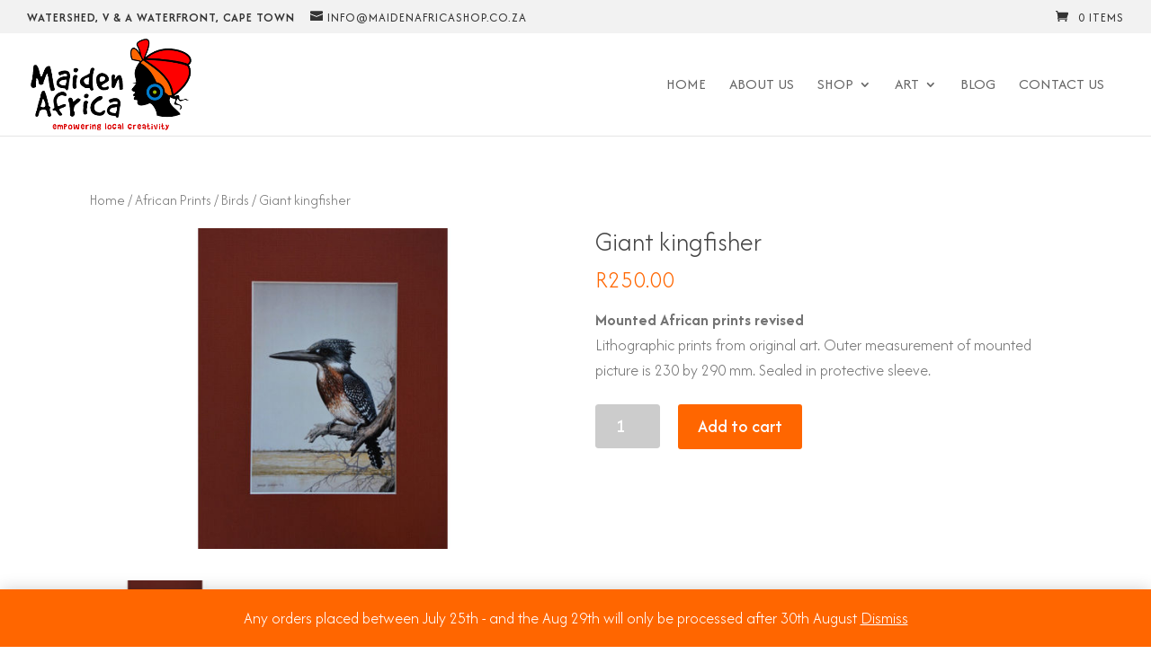

--- FILE ---
content_type: text/html; charset=UTF-8
request_url: https://www.maidenafricashop.co.za/product/african-prints-43/
body_size: 9828
content:
<!DOCTYPE html>
<html lang="en-US">
<head>
	<meta charset="UTF-8" />
<meta http-equiv="X-UA-Compatible" content="IE=edge">
	<link rel="pingback" href="https://www.maidenafricashop.co.za/xmlrpc.php" />

	<script type="text/javascript">
		document.documentElement.className = 'js';
	</script>

	<script>var et_site_url='https://www.maidenafricashop.co.za';var et_post_id='1352';function et_core_page_resource_fallback(a,b){"undefined"===typeof b&&(b=a.sheet.cssRules&&0===a.sheet.cssRules.length);b&&(a.onerror=null,a.onload=null,a.href?a.href=et_site_url+"/?et_core_page_resource="+a.id+et_post_id:a.src&&(a.src=et_site_url+"/?et_core_page_resource="+a.id+et_post_id))}
</script>
	<!-- This site is optimized with the Yoast SEO plugin v14.0.2 - https://yoast.com/wordpress/plugins/seo/ -->
	<title>Giant kingfisher - Maiden Africa Shop</title>
	<meta name="robots" content="index, follow" />
	<meta name="googlebot" content="index, follow, max-snippet:-1, max-image-preview:large, max-video-preview:-1" />
	<meta name="bingbot" content="index, follow, max-snippet:-1, max-image-preview:large, max-video-preview:-1" />
	<link rel="canonical" href="https://www.maidenafricashop.co.za/product/african-prints-43/" />
	<meta property="og:locale" content="en_US" />
	<meta property="og:type" content="article" />
	<meta property="og:title" content="Giant kingfisher - Maiden Africa Shop" />
	<meta property="og:description" content="Mounted African prints revised Lithographic prints from original art. Outer measurement of mounted picture is 230 by 290 mm. Sealed in protective sleeve." />
	<meta property="og:url" content="https://www.maidenafricashop.co.za/product/african-prints-43/" />
	<meta property="og:site_name" content="Maiden Africa Shop" />
	<meta property="article:modified_time" content="2025-03-18T05:10:04+00:00" />
	<meta property="og:image" content="https://www.maidenafricashop.co.za/wp-content/uploads/2019/05/UNADJUSTEDNONRAW_thumb_6744.jpg" />
	<meta property="og:image:width" content="870" />
	<meta property="og:image:height" content="600" />
	<meta name="twitter:card" content="summary_large_image" />
	<script type="application/ld+json" class="yoast-schema-graph">{"@context":"https://schema.org","@graph":[{"@type":"WebSite","@id":"https://www.maidenafricashop.co.za/#website","url":"https://www.maidenafricashop.co.za/","name":"Maiden Africa Shop","description":"Empowering Local Creativity","potentialAction":[{"@type":"SearchAction","target":"https://www.maidenafricashop.co.za/?s={search_term_string}","query-input":"required name=search_term_string"}],"inLanguage":"en-US"},{"@type":"ImageObject","@id":"https://www.maidenafricashop.co.za/product/african-prints-43/#primaryimage","inLanguage":"en-US","url":"https://www.maidenafricashop.co.za/wp-content/uploads/2019/05/UNADJUSTEDNONRAW_thumb_6744.jpg","width":870,"height":600},{"@type":"WebPage","@id":"https://www.maidenafricashop.co.za/product/african-prints-43/#webpage","url":"https://www.maidenafricashop.co.za/product/african-prints-43/","name":"Giant kingfisher - Maiden Africa Shop","isPartOf":{"@id":"https://www.maidenafricashop.co.za/#website"},"primaryImageOfPage":{"@id":"https://www.maidenafricashop.co.za/product/african-prints-43/#primaryimage"},"datePublished":"2019-05-27T06:35:49+00:00","dateModified":"2025-03-18T05:10:04+00:00","inLanguage":"en-US","potentialAction":[{"@type":"ReadAction","target":["https://www.maidenafricashop.co.za/product/african-prints-43/"]}]}]}</script>
	<!-- / Yoast SEO plugin. -->


<link rel='dns-prefetch' href='//fonts.googleapis.com' />
<link rel='dns-prefetch' href='//s.w.org' />
<link rel="alternate" type="application/rss+xml" title="Maiden Africa Shop &raquo; Feed" href="https://www.maidenafricashop.co.za/feed/" />
<link rel="alternate" type="application/rss+xml" title="Maiden Africa Shop &raquo; Comments Feed" href="https://www.maidenafricashop.co.za/comments/feed/" />
		<script type="text/javascript">
			window._wpemojiSettings = {"baseUrl":"https:\/\/s.w.org\/images\/core\/emoji\/12.0.0-1\/72x72\/","ext":".png","svgUrl":"https:\/\/s.w.org\/images\/core\/emoji\/12.0.0-1\/svg\/","svgExt":".svg","source":{"concatemoji":"https:\/\/www.maidenafricashop.co.za\/wp-includes\/js\/wp-emoji-release.min.js?ver=5.4.1"}};
			/*! This file is auto-generated */
			!function(e,a,t){var r,n,o,i,p=a.createElement("canvas"),s=p.getContext&&p.getContext("2d");function c(e,t){var a=String.fromCharCode;s.clearRect(0,0,p.width,p.height),s.fillText(a.apply(this,e),0,0);var r=p.toDataURL();return s.clearRect(0,0,p.width,p.height),s.fillText(a.apply(this,t),0,0),r===p.toDataURL()}function l(e){if(!s||!s.fillText)return!1;switch(s.textBaseline="top",s.font="600 32px Arial",e){case"flag":return!c([127987,65039,8205,9895,65039],[127987,65039,8203,9895,65039])&&(!c([55356,56826,55356,56819],[55356,56826,8203,55356,56819])&&!c([55356,57332,56128,56423,56128,56418,56128,56421,56128,56430,56128,56423,56128,56447],[55356,57332,8203,56128,56423,8203,56128,56418,8203,56128,56421,8203,56128,56430,8203,56128,56423,8203,56128,56447]));case"emoji":return!c([55357,56424,55356,57342,8205,55358,56605,8205,55357,56424,55356,57340],[55357,56424,55356,57342,8203,55358,56605,8203,55357,56424,55356,57340])}return!1}function d(e){var t=a.createElement("script");t.src=e,t.defer=t.type="text/javascript",a.getElementsByTagName("head")[0].appendChild(t)}for(i=Array("flag","emoji"),t.supports={everything:!0,everythingExceptFlag:!0},o=0;o<i.length;o++)t.supports[i[o]]=l(i[o]),t.supports.everything=t.supports.everything&&t.supports[i[o]],"flag"!==i[o]&&(t.supports.everythingExceptFlag=t.supports.everythingExceptFlag&&t.supports[i[o]]);t.supports.everythingExceptFlag=t.supports.everythingExceptFlag&&!t.supports.flag,t.DOMReady=!1,t.readyCallback=function(){t.DOMReady=!0},t.supports.everything||(n=function(){t.readyCallback()},a.addEventListener?(a.addEventListener("DOMContentLoaded",n,!1),e.addEventListener("load",n,!1)):(e.attachEvent("onload",n),a.attachEvent("onreadystatechange",function(){"complete"===a.readyState&&t.readyCallback()})),(r=t.source||{}).concatemoji?d(r.concatemoji):r.wpemoji&&r.twemoji&&(d(r.twemoji),d(r.wpemoji)))}(window,document,window._wpemojiSettings);
		</script>
		<meta content="Divi Child v.1.0.0" name="generator"/><style type="text/css">
img.wp-smiley,
img.emoji {
	display: inline !important;
	border: none !important;
	box-shadow: none !important;
	height: 1em !important;
	width: 1em !important;
	margin: 0 .07em !important;
	vertical-align: -0.1em !important;
	background: none !important;
	padding: 0 !important;
}
</style>
	<link rel='stylesheet' id='wp-block-library-css'  href='https://www.maidenafricashop.co.za/wp-includes/css/dist/block-library/style.min.css?ver=5.4.1' type='text/css' media='all' />
<link rel='stylesheet' id='wc-block-style-css'  href='https://www.maidenafricashop.co.za/wp-content/plugins/woocommerce/packages/woocommerce-blocks/build/style.css?ver=2.5.11' type='text/css' media='all' />
<link rel='stylesheet' id='contact-form-7-css'  href='https://www.maidenafricashop.co.za/wp-content/plugins/contact-form-7/includes/css/styles.css?ver=5.1.7' type='text/css' media='all' />
<link rel='stylesheet' id='wqoecf-front-style.css-css'  href='https://www.maidenafricashop.co.za/wp-content/plugins/woo-quote-or-enquiry-contact-form-7/assets/css/wqoecf-front-style.css?ver=5.4.1' type='text/css' media='all' />
<link rel='stylesheet' id='woocommerce-layout-css'  href='https://www.maidenafricashop.co.za/wp-content/plugins/woocommerce/assets/css/woocommerce-layout.css?ver=3.9.2' type='text/css' media='all' />
<link rel='stylesheet' id='woocommerce-smallscreen-css'  href='https://www.maidenafricashop.co.za/wp-content/plugins/woocommerce/assets/css/woocommerce-smallscreen.css?ver=3.9.2' type='text/css' media='only screen and (max-width: 768px)' />
<link rel='stylesheet' id='woocommerce-general-css'  href='https://www.maidenafricashop.co.za/wp-content/plugins/woocommerce/assets/css/woocommerce.css?ver=3.9.2' type='text/css' media='all' />
<style id='woocommerce-inline-inline-css' type='text/css'>
.woocommerce form .form-row .required { visibility: visible; }
</style>
<link rel='stylesheet' id='pswp-css-css'  href='https://www.maidenafricashop.co.za/wp-content/plugins/wooswipe/pswp/photoswipe.css?ver=5.4.1' type='text/css' media='all' />
<link rel='stylesheet' id='pswp-skin-css'  href='https://www.maidenafricashop.co.za/wp-content/plugins/wooswipe/pswp/default-skin/default-skin.css?ver=5.4.1' type='text/css' media='all' />
<link rel='stylesheet' id='slick-css-css'  href='https://www.maidenafricashop.co.za/wp-content/plugins/wooswipe/slick/slick.css?ver=5.4.1' type='text/css' media='all' />
<link rel='stylesheet' id='slick-theme-css'  href='https://www.maidenafricashop.co.za/wp-content/plugins/wooswipe/slick/slick-theme.css?ver=5.4.1' type='text/css' media='all' />
<link rel='stylesheet' id='wooswipe-css-css'  href='https://www.maidenafricashop.co.za/wp-content/plugins/wooswipe/wooswipe.css?ver=5.4.1' type='text/css' media='all' />
<link rel='stylesheet' id='parent-style-css'  href='https://www.maidenafricashop.co.za/wp-content/themes/Divi/style.css?ver=5.4.1' type='text/css' media='all' />
<link rel='stylesheet' id='child-CenturyGothic-css'  href='https://www.maidenafricashop.co.za/wp-content/themes/divi-child/fonts/stylesheet.css?ver=1.1' type='text/css' media='all' />
<link rel='stylesheet' id='divi-fonts-css'  href='https://fonts.googleapis.com/css?family=Open+Sans:300italic,400italic,600italic,700italic,800italic,400,300,600,700,800&#038;subset=latin,latin-ext' type='text/css' media='all' />
<link rel='stylesheet' id='divi-style-css'  href='https://www.maidenafricashop.co.za/wp-content/themes/divi-child/style.css?ver=3.21' type='text/css' media='all' />
<link rel='stylesheet' id='dashicons-css'  href='https://www.maidenafricashop.co.za/wp-includes/css/dashicons.min.css?ver=5.4.1' type='text/css' media='all' />
<!--n2css--><script type='text/javascript' src='https://www.maidenafricashop.co.za/wp-includes/js/jquery/jquery.js?ver=1.12.4-wp'></script>
<script type='text/javascript' src='https://www.maidenafricashop.co.za/wp-includes/js/jquery/jquery-migrate.min.js?ver=1.4.1'></script>
<link rel='https://api.w.org/' href='https://www.maidenafricashop.co.za/wp-json/' />
<link rel="EditURI" type="application/rsd+xml" title="RSD" href="https://www.maidenafricashop.co.za/xmlrpc.php?rsd" />
<link rel="wlwmanifest" type="application/wlwmanifest+xml" href="https://www.maidenafricashop.co.za/wp-includes/wlwmanifest.xml" /> 
<meta name="generator" content="WordPress 5.4.1" />
<meta name="generator" content="WooCommerce 3.9.2" />
<link rel='shortlink' href='https://www.maidenafricashop.co.za/?p=1352' />
<link rel="alternate" type="application/json+oembed" href="https://www.maidenafricashop.co.za/wp-json/oembed/1.0/embed?url=https%3A%2F%2Fwww.maidenafricashop.co.za%2Fproduct%2Fafrican-prints-43%2F" />
<link rel="alternate" type="text/xml+oembed" href="https://www.maidenafricashop.co.za/wp-json/oembed/1.0/embed?url=https%3A%2F%2Fwww.maidenafricashop.co.za%2Fproduct%2Fafrican-prints-43%2F&#038;format=xml" />
	<style>
					.woocommerce a.wqoecf_enquiry_button {
			background-color: #ff6600;
			}
				
	</style> 

	<meta name="viewport" content="width=device-width, initial-scale=1.0, maximum-scale=1.0, user-scalable=0" />	<noscript><style>.woocommerce-product-gallery{ opacity: 1 !important; }</style></noscript>
	<!-- Analytics - Google tag (gtag.js) -->
<script async src="https://www.googletagmanager.com/gtag/js?id=G-03X5Z78CJT"></script>
<script>
  window.dataLayer = window.dataLayer || [];
  function gtag(){dataLayer.push(arguments);}
  gtag('js', new Date());

  gtag('config', 'G-03X5Z78CJT');
</script><link rel="icon" href="https://www.maidenafricashop.co.za/wp-content/uploads/2019/04/fevicon-100x100.jpg" sizes="32x32" />
<link rel="icon" href="https://www.maidenafricashop.co.za/wp-content/uploads/2019/04/fevicon.jpg" sizes="192x192" />
<link rel="apple-touch-icon" href="https://www.maidenafricashop.co.za/wp-content/uploads/2019/04/fevicon.jpg" />
<meta name="msapplication-TileImage" content="https://www.maidenafricashop.co.za/wp-content/uploads/2019/04/fevicon.jpg" />
<link rel="stylesheet" id="et-divi-customizer-global-cached-inline-styles" href="https://www.maidenafricashop.co.za/wp-content/cache/et/global/et-divi-customizer-global-17695481570569.min.css" onerror="et_core_page_resource_fallback(this, true)" onload="et_core_page_resource_fallback(this)" />	
	<!-- Global site tag (gtag.js) - Google Analytics -->
<script async src="https://www.googletagmanager.com/gtag/js?id=UA-151643492-2"></script>
<script>
  window.dataLayer = window.dataLayer || [];
  function gtag(){dataLayer.push(arguments);}
  gtag('js', new Date());

  gtag('config', 'UA-151643492-2');
</script>
	
</head>
<body data-rsssl=1 class="product-template-default single single-product postid-1352 theme-Divi woocommerce woocommerce-page woocommerce-demo-store woocommerce-no-js et_pb_button_helper_class et_fullwidth_nav et_non_fixed_nav et_show_nav et_cover_background et_secondary_nav_enabled et_pb_gutter osx et_pb_gutters3 et_primary_nav_dropdown_animation_fade et_secondary_nav_dropdown_animation_fade et_pb_footer_columns_1_4_1_2_1_4 et_header_style_left et_no_sidebar et_divi_theme et-db et_minified_js et_minified_css">
	<div id="page-container">

					<div id="top-header">
			<div class="container clearfix">

			
				<div id="et-info">
									<span id="et-info-phone"> Watershed, V &amp; A Waterfront, Cape Town</span>
				
									<a href="mailto:info@maidenafricashop.co.za"><span id="et-info-email">info@maidenafricashop.co.za</span></a>
				
								</div> <!-- #et-info -->

			
				<div id="et-secondary-menu">
				<a href="https://www.maidenafricashop.co.za/cart/" class="et-cart-info">
				<span>0 Items</span>
			</a>				</div> <!-- #et-secondary-menu -->

			</div> <!-- .container -->
		</div> <!-- #top-header -->
		
	
			<header id="main-header" data-height-onload="100">
			<div class="container clearfix et_menu_container">
							<div class="logo_container">
					<span class="logo_helper"></span>
					<a href="https://www.maidenafricashop.co.za/">
						<img src="https://www.maidenafricashop.co.za/wp-content/uploads/2019/03/logo.png" alt="Maiden Africa Shop" id="logo" data-height-percentage="90" />
					</a>
				</div>
							<div id="et-top-navigation" data-height="100" data-fixed-height="40">
											<nav id="top-menu-nav">
						<ul id="top-menu" class="nav"><li id="menu-item-170" class="menu-item menu-item-type-post_type menu-item-object-page menu-item-home menu-item-170"><a href="https://www.maidenafricashop.co.za/">Home</a></li>
<li id="menu-item-172" class="menu-item menu-item-type-post_type menu-item-object-page menu-item-172"><a href="https://www.maidenafricashop.co.za/about/">About Us</a></li>
<li id="menu-item-377" class="menu-item menu-item-type-custom menu-item-object-custom menu-item-has-children menu-item-377"><a href="#">Shop</a>
<ul class="sub-menu">
	<li id="menu-item-1806" class="menu-item menu-item-type-custom menu-item-object-custom menu-item-has-children menu-item-1806"><a href="#">Greeting Cards</a>
	<ul class="sub-menu">
		<li id="menu-item-687" class="menu-item menu-item-type-taxonomy menu-item-object-product_cat menu-item-687"><a href="https://www.maidenafricashop.co.za/product-category/greeting-cards/">3D Ethnic</a></li>
	</ul>
</li>
	<li id="menu-item-1208" class="menu-item menu-item-type-taxonomy menu-item-object-product_cat menu-item-1208"><a href="https://www.maidenafricashop.co.za/product-category/framed-ethnic-cards/">Framed Ethnics</a></li>
	<li id="menu-item-1209" class="menu-item menu-item-type-taxonomy menu-item-object-product_cat menu-item-1209"><a href="https://www.maidenafricashop.co.za/product-category/mounted-ethnic-cards/">Mounted Ethnics</a></li>
	<li id="menu-item-686" class="menu-item menu-item-type-taxonomy menu-item-object-product_cat menu-item-686"><a href="https://www.maidenafricashop.co.za/product-category/hides-skins/">Hides/Skins</a></li>
	<li id="menu-item-736" class="menu-item menu-item-type-taxonomy menu-item-object-product_cat menu-item-736"><a href="https://www.maidenafricashop.co.za/product-category/ostrich-eggs/">Ostrich Eggs</a></li>
	<li id="menu-item-942" class="menu-item menu-item-type-taxonomy menu-item-object-product_cat menu-item-has-children menu-item-942"><a href="https://www.maidenafricashop.co.za/product-category/pens-other-things/">Pens</a>
	<ul class="sub-menu">
		<li id="menu-item-1469" class="menu-item menu-item-type-taxonomy menu-item-object-product_cat menu-item-1469"><a href="https://www.maidenafricashop.co.za/product-category/pens-other-things/porcupine-quills/">Porcupine quills</a></li>
	</ul>
</li>
	<li id="menu-item-1175" class="menu-item menu-item-type-taxonomy menu-item-object-product_cat menu-item-1175"><a href="https://www.maidenafricashop.co.za/product-category/t-shirts/">T- Shirts</a></li>
	<li id="menu-item-685" class="menu-item menu-item-type-taxonomy menu-item-object-product_cat menu-item-685"><a href="https://www.maidenafricashop.co.za/product-category/wooden-frames/">Wooden Frames</a></li>
	<li id="menu-item-682" class="menu-item menu-item-type-taxonomy menu-item-object-product_cat menu-item-682"><a href="https://www.maidenafricashop.co.za/product-category/zulu-baskets/">Zulu Baskets</a></li>
</ul>
</li>
<li id="menu-item-383" class="menu-item menu-item-type-custom menu-item-object-custom menu-item-has-children menu-item-383"><a href="#">Art</a>
<ul class="sub-menu">
	<li id="menu-item-1357" class="menu-item menu-item-type-taxonomy menu-item-object-product_cat current-product-ancestor current-menu-parent current-product-parent menu-item-has-children menu-item-1357"><a href="https://www.maidenafricashop.co.za/product-category/african-prints/">African Prints</a>
	<ul class="sub-menu">
		<li id="menu-item-1465" class="menu-item menu-item-type-taxonomy menu-item-object-product_cat menu-item-1465"><a href="https://www.maidenafricashop.co.za/product-category/african-prints/sunsets/">Sunsets</a></li>
		<li id="menu-item-1466" class="menu-item menu-item-type-taxonomy menu-item-object-product_cat current-product-ancestor current-menu-parent current-product-parent menu-item-1466"><a href="https://www.maidenafricashop.co.za/product-category/african-prints/birds/">Birds</a></li>
		<li id="menu-item-1467" class="menu-item menu-item-type-taxonomy menu-item-object-product_cat menu-item-1467"><a href="https://www.maidenafricashop.co.za/product-category/african-prints/animals/">Animals</a></li>
	</ul>
</li>
</ul>
</li>
<li id="menu-item-1931" class="menu-item menu-item-type-post_type menu-item-object-page menu-item-1931"><a href="https://www.maidenafricashop.co.za/blogs/">Blog</a></li>
<li id="menu-item-171" class="menu-item menu-item-type-post_type menu-item-object-page menu-item-171"><a href="https://www.maidenafricashop.co.za/contact/">Contact Us</a></li>
<li id="menu-item-1613" class="my-account-menu menu-item menu-item-type-custom menu-item-object-custom menu-item-has-children menu-item-1613"><a href="#">My Account</a>
<ul class="sub-menu">
	<li id="menu-item-1618" class="menu-item menu-item-type-post_type menu-item-object-page menu-item-1618"><a href="https://www.maidenafricashop.co.za/cart/">Cart</a></li>
	<li id="menu-item-1614" class="menu-item menu-item-type-custom menu-item-object-custom menu-item-1614"><a href="https://www.maidenafricashop.co.za/my-account/orders/">Orders</a></li>
	<li id="menu-item-1615" class="menu-item menu-item-type-custom menu-item-object-custom menu-item-1615"><a href="https://www.maidenafricashop.co.za/my-account/edit-address/">Addresses</a></li>
	<li id="menu-item-1616" class="menu-item menu-item-type-custom menu-item-object-custom menu-item-1616"><a href="https://www.maidenafricashop.co.za/my-account/edit-account/">Account details</a></li>
</ul>
</li>
</ul>						</nav>
					
					
					
					
					<div id="et_mobile_nav_menu">
				<div class="mobile_nav closed">
					<span class="select_page">Select Page</span>
					<span class="mobile_menu_bar mobile_menu_bar_toggle"></span>
				</div>
			</div>				</div> <!-- #et-top-navigation -->
			</div> <!-- .container -->
			<div class="et_search_outer">
				<div class="container et_search_form_container">
					<form role="search" method="get" class="et-search-form" action="https://www.maidenafricashop.co.za/">
					<input type="search" class="et-search-field" placeholder="Search &hellip;" value="" name="s" title="Search for:" />					</form>
					<span class="et_close_search_field"></span>
				</div>
			</div>
		</header> <!-- #main-header -->
			<div id="et-main-area">
	
	
		<div id="main-content">
			<div class="container">
				<div id="content-area" class="clearfix">
					<div id="left-area"><nav class="woocommerce-breadcrumb"><a href="https://www.maidenafricashop.co.za">Home</a>&nbsp;&#47;&nbsp;<a href="https://www.maidenafricashop.co.za/product-category/african-prints/">African Prints</a>&nbsp;&#47;&nbsp;<a href="https://www.maidenafricashop.co.za/product-category/african-prints/birds/">Birds</a>&nbsp;&#47;&nbsp;Giant kingfisher</nav>
		
			<div class="woocommerce-notices-wrapper"></div><div id="product-1352" class="product type-product post-1352 status-publish first instock product_cat-african-prints product_cat-birds has-post-thumbnail shipping-taxable purchasable product-type-simple">

	<div class="clearfix">
	<div id="wooswipe" class="images">

		
		<div class="woocommerce-product-gallery__image single-product-main-image">
		<a href="https://www.maidenafricashop.co.za/wp-content/uploads/2019/05/UNADJUSTEDNONRAW_thumb_6744.jpg" alt="UNADJUSTEDNONRAW_thumb_6744" class="woocommerce-main-image zoom" ><img width="600" height="414" src="https://www.maidenafricashop.co.za/wp-content/uploads/2019/05/UNADJUSTEDNONRAW_thumb_6744-600x414.jpg" class="attachment-shop_single size-shop_single wp-post-image" alt="" title="" data-hq="https://www.maidenafricashop.co.za/wp-content/uploads/2019/05/UNADJUSTEDNONRAW_thumb_6744.jpg" data-w="870" data-h="600" srcset="https://www.maidenafricashop.co.za/wp-content/uploads/2019/05/UNADJUSTEDNONRAW_thumb_6744-600x414.jpg 600w, https://www.maidenafricashop.co.za/wp-content/uploads/2019/05/UNADJUSTEDNONRAW_thumb_6744-300x207.jpg 300w, https://www.maidenafricashop.co.za/wp-content/uploads/2019/05/UNADJUSTEDNONRAW_thumb_6744-768x530.jpg 768w, https://www.maidenafricashop.co.za/wp-content/uploads/2019/05/UNADJUSTEDNONRAW_thumb_6744.jpg 870w" sizes="(max-width: 600px) 100vw, 600px" /></a>
		</div>	<div class="thumbnails">
		<ul class="thumbnail-nav">
			
					<li>
					<div class="thumb" data-hq="https://www.maidenafricashop.co.za/wp-content/uploads/2019/05/UNADJUSTEDNONRAW_thumb_6744.jpg" data-w="870" data-h="600" data-med="https://www.maidenafricashop.co.za/wp-content/uploads/2019/05/UNADJUSTEDNONRAW_thumb_6744-600x414.jpg" data-medw="600" data-medh="414"><img width="100" height="100" src="https://www.maidenafricashop.co.za/wp-content/uploads/2019/05/UNADJUSTEDNONRAW_thumb_6744-100x100.jpg" class="attachment-shop_thumbnail size-shop_thumbnail" alt="" srcset="https://www.maidenafricashop.co.za/wp-content/uploads/2019/05/UNADJUSTEDNONRAW_thumb_6744-100x100.jpg 100w, https://www.maidenafricashop.co.za/wp-content/uploads/2019/05/UNADJUSTEDNONRAW_thumb_6744-150x150.jpg 150w" sizes="(max-width: 100px) 100vw, 100px" /></div>
					</li>		</ul>

	</div>
		</div>

	<!-- PSWP -->
	<div class="pswp" tabindex="-1" role="dialog" aria-hidden="true">
	    <div class="pswp__bg"></div>
	    <div class="pswp__scroll-wrap">
	        <div class="pswp__container">
	            <div class="pswp__item"></div>
	            <div class="pswp__item"></div>
	            <div class="pswp__item"></div>
	        </div>
	        <div class="pswp__ui pswp__ui--hidden">
	            <div class="pswp__top-bar">
	                <div class="pswp__counter"></div>
	                <button class="pswp__button pswp__button--close" title="Close (Esc)"></button>
	                <button class="pswp__button pswp__button--share" title="Share"></button>
	                <button class="pswp__button pswp__button--fs" title="Toggle fullscreen"></button>
	                <button class="pswp__button pswp__button--zoom" title="Zoom in/out"></button>
	                <div class="pswp__preloader">
	                    <div class="pswp__preloader__icn">
	                      <div class="pswp__preloader__cut">
	                        <div class="pswp__preloader__donut"></div>
	                      </div>
	                    </div>
	                </div>
	            </div>
	            <div class="pswp__share-modal pswp__share-modal--hidden pswp__single-tap">
	                <div class="pswp__share-tooltip"></div>
	            </div>
	            <button class="pswp__button pswp__button--arrow--left" title="Previous (arrow left)">
	            </button>
	            <button class="pswp__button pswp__button--arrow--right" title="Next (arrow right)">
	            </button>
	            <div class="pswp__caption">
	                <div class="pswp__caption__center"></div>
	            </div>
	        </div>
	    </div>
	</div>


	<div class="summary entry-summary">
		<h1 class="product_title entry-title">Giant kingfisher</h1><p class="price"><span class="woocommerce-Price-amount amount"><span class="woocommerce-Price-currencySymbol">&#82;</span>250.00</span></p>
<div class="woocommerce-product-details__short-description">
	<p><strong>Mounted African prints revised</strong><br />
Lithographic prints from original art. Outer measurement of mounted picture is 230 by 290 mm. Sealed in protective sleeve.</p>
</div>

	
	<form class="cart" action="https://www.maidenafricashop.co.za/product/african-prints-43/" method="post" enctype='multipart/form-data'>
		
			<div class="quantity">
				<label class="screen-reader-text" for="quantity_697bd36e1b63e">Giant kingfisher quantity</label>
		<input
			type="number"
			id="quantity_697bd36e1b63e"
			class="input-text qty text"
			step="1"
			min="1"
			max=""
			name="quantity"
			value="1"
			title="Qty"
			size="4"
			inputmode="numeric" />
			</div>
	
		<button type="submit" name="add-to-cart" value="1352" class="single_add_to_cart_button button alt">Add to cart</button>

			</form>

	
<div class="product_meta">

	
	
	<span class="posted_in">Categories: <a href="https://www.maidenafricashop.co.za/product-category/african-prints/" rel="tag">African Prints</a>, <a href="https://www.maidenafricashop.co.za/product-category/african-prints/birds/" rel="tag">Birds</a></span>
	
	
</div>
	</div>

	</div><!-- #end wrapper -->
	<section class="related products">

					<h2>Related products</h2>
				
		<ul class="products columns-4">

			
					<li class="product type-product post-1277 status-publish first instock product_cat-african-prints product_cat-animals has-post-thumbnail shipping-taxable purchasable product-type-simple">
	<a href="https://www.maidenafricashop.co.za/product/african-prints-12/" class="woocommerce-LoopProduct-link woocommerce-loop-product__link"><span class="et_shop_image"><img width="650" height="600" src="https://www.maidenafricashop.co.za/wp-content/uploads/2019/05/UNADJUSTEDNONRAW_thumb_673b-650x600.jpg" class="attachment-woocommerce_thumbnail size-woocommerce_thumbnail" alt="" /><span class="et_overlay"></span></span><h2 class="woocommerce-loop-product__title">Elephant &#038; calf</h2>
	<span class="price"><span class="woocommerce-Price-amount amount"><span class="woocommerce-Price-currencySymbol">&#82;</span>250.00</span></span>
</a></li>

			
					<li class="product type-product post-1272 status-publish instock product_cat-african-prints product_cat-sunsets has-post-thumbnail shipping-taxable purchasable product-type-simple">
	<a href="https://www.maidenafricashop.co.za/product/african-prints-8/" class="woocommerce-LoopProduct-link woocommerce-loop-product__link"><span class="et_shop_image"><img width="650" height="600" src="https://www.maidenafricashop.co.za/wp-content/uploads/2019/05/UNADJUSTEDNONRAW_thumb_672d-650x600.jpg" class="attachment-woocommerce_thumbnail size-woocommerce_thumbnail" alt="" /><span class="et_overlay"></span></span><h2 class="woocommerce-loop-product__title">Masai Warriors: African sunset silhouette</h2>
	<span class="price"><span class="woocommerce-Price-amount amount"><span class="woocommerce-Price-currencySymbol">&#82;</span>250.00</span></span>
</a></li>

			
					<li class="product type-product post-1273 status-publish instock product_cat-african-prints product_cat-sunsets has-post-thumbnail shipping-taxable purchasable product-type-simple">
	<a href="https://www.maidenafricashop.co.za/product/african-prints-9/" class="woocommerce-LoopProduct-link woocommerce-loop-product__link"><span class="et_shop_image"><img width="650" height="600" src="https://www.maidenafricashop.co.za/wp-content/uploads/2019/05/UNADJUSTEDNONRAW_thumb_672e-650x600.jpg" class="attachment-woocommerce_thumbnail size-woocommerce_thumbnail" alt="" /><span class="et_overlay"></span></span><h2 class="woocommerce-loop-product__title">Buffalo: African sunset silhouette</h2>
	<span class="price"><span class="woocommerce-Price-amount amount"><span class="woocommerce-Price-currencySymbol">&#82;</span>250.00</span></span>
</a></li>

			
					<li class="product type-product post-1295 status-publish last instock product_cat-african-prints product_cat-sunsets has-post-thumbnail shipping-taxable purchasable product-type-simple">
	<a href="https://www.maidenafricashop.co.za/product/african-prints-18/" class="woocommerce-LoopProduct-link woocommerce-loop-product__link"><span class="et_shop_image"><img width="650" height="600" src="https://www.maidenafricashop.co.za/wp-content/uploads/2019/05/UNADJUSTEDNONRAW_thumb_6721-650x600.jpg" class="attachment-woocommerce_thumbnail size-woocommerce_thumbnail" alt="" /><span class="et_overlay"></span></span><h2 class="woocommerce-loop-product__title">Leopard with Springbok: African sunset silhouette</h2>
	<span class="price"><span class="woocommerce-Price-amount amount"><span class="woocommerce-Price-currencySymbol">&#82;</span>250.00</span></span>
</a></li>

			
		</ul>

	</section>
	</div>


		
	</div> <!-- #left-area -->
				</div> <!-- #content-area -->
			</div> <!-- .container -->
		</div> <!-- #main-content -->
	

			<footer id="main-footer">
				
<div class="container">
    <div id="footer-widgets" class="clearfix">
		<div class="footer-widget"><div id="text-2" class="fwidget et_pb_widget widget_text">			<div class="textwidget"><p><a href="https://www.maidenafricashop.co.za/"><img src="https://www.maidenafricashop.co.za/wp-content/uploads/2019/03/logo.png" alt="" width="400" height="229" class="alignleft size-full wp-image-362" /></a></p>
</div>
		</div> <!-- end .fwidget --></div> <!-- end .footer-widget --><div class="footer-widget"><div id="custom_html-2" class="widget_text fwidget et_pb_widget widget_custom_html"><div class="textwidget custom-html-widget"><div class="get-in"><label for="pirate-forms-contact-email">Get in touch!</label><div class="wpforms-container wpforms-container-full" id="wpforms-1418"><form id="wpforms-form-1418" class="wpforms-validate wpforms-form" data-formid="1418" method="post" enctype="multipart/form-data" action="/product/african-prints-43/"><noscript class="wpforms-error-noscript">Please enable JavaScript in your browser to complete this form.</noscript><div class="wpforms-field-container"><div id="wpforms-1418-field_1-container" class="wpforms-field wpforms-field-email" data-field-id="1"><label class="wpforms-field-label wpforms-label-hide" for="wpforms-1418-field_1">Your Email <span class="wpforms-required-label">*</span></label><input type="email" id="wpforms-1418-field_1" class="wpforms-field-large wpforms-field-required" name="wpforms[fields][1]" placeholder="Your Email" required></div></div><div class="wpforms-submit-container" ><input type="hidden" name="wpforms[id]" value="1418"><input type="hidden" name="wpforms[author]" value="1"><input type="hidden" name="wpforms[post_id]" value="1352"><button type="submit" name="wpforms[submit]" class="wpforms-submit " id="wpforms-submit-1418" value="wpforms-submit" aria-live="assertive" data-alt-text="Sending" data-submit-text="Send Message">Send Message</button></div></form></div>  <!-- .wpforms-container -->
</div></div></div> <!-- end .fwidget --></div> <!-- end .footer-widget --><div class="footer-widget"><div id="text-3" class="fwidget et_pb_widget widget_text">			<div class="textwidget"><div class="sub-foot-social">Follow Us! <a href="https://www.facebook.com/maidenafrica1/" target="_blank" rel="noopener noreferrer"><img src="https://www.maidenafricashop.co.za/wp-content/uploads/2019/03/fb-icon.png" alt="" /></a><a href="https://www.instagram.com/maidenafrica/" target="_blank" rel="noopener noreferrer"><img src="https://www.maidenafricashop.co.za/wp-content/uploads/2019/06/insta-icon.png" alt="" /></a></div>
</div>
		</div> <!-- end .fwidget --></div> <!-- end .footer-widget -->    </div> <!-- #footer-widgets -->
</div>    <!-- .container -->

		
				<div id="et-footer-nav">
					<div class="container">
						<ul id="menu-footer-menu" class="bottom-nav"><li id="menu-item-1633" class="menu-item menu-item-type-post_type menu-item-object-page menu-item-1633"><a href="https://www.maidenafricashop.co.za/about/">About Us</a></li>
<li id="menu-item-1632" class="menu-item menu-item-type-post_type menu-item-object-page menu-item-1632"><a href="https://www.maidenafricashop.co.za/contact/">Contact Us</a></li>
<li id="menu-item-1631" class="menu-item menu-item-type-post_type menu-item-object-page menu-item-1631"><a href="https://www.maidenafricashop.co.za/terms-and-conditions/">Terms and conditions</a></li>
</ul>					</div>
				</div> <!-- #et-footer-nav -->

			
				<div id="footer-bottom">
					<div class="container clearfix">
				<div id="footer-info">© 2019 <strong>Maiden Africa</strong>. All rights reserved.</div>					</div>	<!-- .container -->
				</div>
			</footer> <!-- #main-footer -->
		</div> <!-- #et-main-area -->


	</div> <!-- #page-container -->

	<script>	
	var loading_img_path="https://www.maidenafricashop.co.za/wp-content/plugins/woo-quote-or-enquiry-contact-form-7/assets/images/ajax-loader.gif";
    jQuery('.wqoecf_enquiry_button').on('click', function () {
			jQuery('body').append('<div class="wqoecf_loading"><img src="'+loading_img_path+'" class="wqoecf_loader"></div>');
			var loading = jQuery('.wqoecf_loading');
			loading.show();
			var ajaxurl = "https://www.maidenafricashop.co.za/wp-admin/admin-ajax.php";
			var product_id=jQuery(this).attr('data-product-id');
			var form_id=jQuery(this).attr('data-enquiry-form');
			  jQuery.ajax({
					url: ajaxurl,
					data: {
						action: 'quote_enquiry_contact_form',
						product_id: product_id,
						form_id: form_id
					},
					type: 'POST',
					success: function(data){
						
						var loading = jQuery('.wqoecf_loading');
						loading.remove();
						var wqoecf_form_data = jQuery.parseJSON(data);
						jQuery('body').append(wqoecf_form_data.form);
						jQuery('div.wqoecf-pop-up-box .wpcf7').prepend('<p class="wqoecf_form_title">Product Enquiry</p>');
						jQuery('div.wqoecf-pop-up-box .wpcf7 p span.product-name input').val(wqoecf_form_data.product_title);
						
						wpcf7.initForm(jQuery('.wpcf7 > form')); 
						var urL = jQuery('.wpcf7 > form').attr('action').split('#');
						jQuery('.wpcf7 > form').attr('action', "#" + urL[1]);
						document.addEventListener( 'wpcf7mailsent', function( event ) {	location.reload();}, false );	
						jQuery('.wqoecf-pop-up-box div.wpcf7>form>p input[name="product-name"]').attr('readonly', true);
						
					}
				
			});
			
	});

function wqoecf_hide(){
	
	jQuery('.wqoecf-pop-up-box').remove();
	jQuery('.wqoecf-overlay').remove();

}
</script>
<p class="woocommerce-store-notice demo_store" data-notice-id="88f1315e2a359f5ede725b5b1030ae8f" style="display:none;">Any orders placed between July 25th - and the Aug 29th will only be processed after 30th August <a href="#" class="woocommerce-store-notice__dismiss-link">Dismiss</a></p><script type="application/ld+json">{"@context":"https:\/\/schema.org\/","@graph":[{"@context":"https:\/\/schema.org\/","@type":"BreadcrumbList","itemListElement":[{"@type":"ListItem","position":1,"item":{"name":"Home","@id":"https:\/\/www.maidenafricashop.co.za"}},{"@type":"ListItem","position":2,"item":{"name":"African Prints","@id":"https:\/\/www.maidenafricashop.co.za\/product-category\/african-prints\/"}},{"@type":"ListItem","position":3,"item":{"name":"Birds","@id":"https:\/\/www.maidenafricashop.co.za\/product-category\/african-prints\/birds\/"}},{"@type":"ListItem","position":4,"item":{"name":"Giant kingfisher","@id":"https:\/\/www.maidenafricashop.co.za\/product\/african-prints-43\/"}}]},{"@context":"https:\/\/schema.org\/","@type":"Product","@id":"https:\/\/www.maidenafricashop.co.za\/product\/african-prints-43\/#product","name":"Giant kingfisher","url":"https:\/\/www.maidenafricashop.co.za\/product\/african-prints-43\/","description":"Mounted African prints revised\r\nLithographic prints from original art. Outer measurement of mounted picture is 230 by 290 mm. Sealed in protective sleeve.","image":"https:\/\/www.maidenafricashop.co.za\/wp-content\/uploads\/2019\/05\/UNADJUSTEDNONRAW_thumb_6744.jpg","sku":1352,"offers":[{"@type":"Offer","price":"250.00","priceValidUntil":"2027-12-31","priceSpecification":{"price":"250.00","priceCurrency":"ZAR","valueAddedTaxIncluded":"false"},"priceCurrency":"ZAR","availability":"http:\/\/schema.org\/InStock","url":"https:\/\/www.maidenafricashop.co.za\/product\/african-prints-43\/","seller":{"@type":"Organization","name":"Maiden Africa Shop","url":"https:\/\/www.maidenafricashop.co.za"}}]}]}</script>	<script type="text/javascript">
			</script>
		<script type="text/javascript">
		var c = document.body.className;
		c = c.replace(/woocommerce-no-js/, 'woocommerce-js');
		document.body.className = c;
	</script>
	<link rel='stylesheet' id='wpforms-full-css'  href='https://www.maidenafricashop.co.za/wp-content/plugins/wpforms-lite/assets/css/wpforms-full.css?ver=1.6.0.1' type='text/css' media='all' />
<script type='text/javascript'>
/* <![CDATA[ */
var wpcf7 = {"apiSettings":{"root":"https:\/\/www.maidenafricashop.co.za\/wp-json\/contact-form-7\/v1","namespace":"contact-form-7\/v1"}};
/* ]]> */
</script>
<script type='text/javascript' src='https://www.maidenafricashop.co.za/wp-content/plugins/contact-form-7/includes/js/scripts.js?ver=5.1.7'></script>
<script type='text/javascript' src='https://www.maidenafricashop.co.za/wp-content/plugins/woocommerce/assets/js/jquery-blockui/jquery.blockUI.min.js?ver=2.70'></script>
<script type='text/javascript'>
/* <![CDATA[ */
var wc_add_to_cart_params = {"ajax_url":"\/wp-admin\/admin-ajax.php","wc_ajax_url":"\/?wc-ajax=%%endpoint%%","i18n_view_cart":"View cart","cart_url":"https:\/\/www.maidenafricashop.co.za\/cart\/","is_cart":"","cart_redirect_after_add":"yes"};
/* ]]> */
</script>
<script type='text/javascript' src='https://www.maidenafricashop.co.za/wp-content/plugins/woocommerce/assets/js/frontend/add-to-cart.min.js?ver=3.9.2'></script>
<script type='text/javascript'>
/* <![CDATA[ */
var wc_single_product_params = {"i18n_required_rating_text":"Please select a rating","review_rating_required":"yes","flexslider":{"rtl":false,"animation":"slide","smoothHeight":true,"directionNav":false,"controlNav":"thumbnails","slideshow":false,"animationSpeed":500,"animationLoop":false,"allowOneSlide":false},"zoom_enabled":"","zoom_options":[],"photoswipe_enabled":"","photoswipe_options":{"shareEl":false,"closeOnScroll":false,"history":false,"hideAnimationDuration":0,"showAnimationDuration":0},"flexslider_enabled":""};
/* ]]> */
</script>
<script type='text/javascript' src='https://www.maidenafricashop.co.za/wp-content/plugins/woocommerce/assets/js/frontend/single-product.min.js?ver=3.9.2'></script>
<script type='text/javascript' src='https://www.maidenafricashop.co.za/wp-content/plugins/woocommerce/assets/js/js-cookie/js.cookie.min.js?ver=2.1.4'></script>
<script type='text/javascript'>
/* <![CDATA[ */
var woocommerce_params = {"ajax_url":"\/wp-admin\/admin-ajax.php","wc_ajax_url":"\/?wc-ajax=%%endpoint%%"};
/* ]]> */
</script>
<script type='text/javascript' src='https://www.maidenafricashop.co.za/wp-content/plugins/woocommerce/assets/js/frontend/woocommerce.min.js?ver=3.9.2'></script>
<script type='text/javascript'>
/* <![CDATA[ */
var wc_cart_fragments_params = {"ajax_url":"\/wp-admin\/admin-ajax.php","wc_ajax_url":"\/?wc-ajax=%%endpoint%%","cart_hash_key":"wc_cart_hash_dfd4aa76a7a2f13d3e40e82d1b8f09d1","fragment_name":"wc_fragments_dfd4aa76a7a2f13d3e40e82d1b8f09d1","request_timeout":"5000"};
/* ]]> */
</script>
<script type='text/javascript' src='https://www.maidenafricashop.co.za/wp-content/plugins/woocommerce/assets/js/frontend/cart-fragments.min.js?ver=3.9.2'></script>
<script type='text/javascript' src='https://www.maidenafricashop.co.za/wp-content/plugins/wooswipe/pswp/photoswipe.min.js'></script>
<script type='text/javascript' src='https://www.maidenafricashop.co.za/wp-content/plugins/wooswipe/pswp/photoswipe-ui-default.min.js'></script>
<script type='text/javascript' src='https://www.maidenafricashop.co.za/wp-content/plugins/wooswipe/slick/slick.min.js'></script>
<script type='text/javascript'>
/* <![CDATA[ */
var wooswipe_wp_plugin_path = {"templateUrl":"https:\/\/www.maidenafricashop.co.za\/wp-content\/plugins\/wooswipe"};
var addpin = "false";
/* ]]> */
</script>
<script type='text/javascript' src='https://www.maidenafricashop.co.za/wp-content/plugins/wooswipe/wooswipe.js'></script>
<script type='text/javascript'>
/* <![CDATA[ */
var DIVI = {"item_count":"%d Item","items_count":"%d Items"};
var et_shortcodes_strings = {"previous":"Previous","next":"Next"};
var et_pb_custom = {"ajaxurl":"https:\/\/www.maidenafricashop.co.za\/wp-admin\/admin-ajax.php","images_uri":"https:\/\/www.maidenafricashop.co.za\/wp-content\/themes\/Divi\/images","builder_images_uri":"https:\/\/www.maidenafricashop.co.za\/wp-content\/themes\/Divi\/includes\/builder\/images","et_frontend_nonce":"1eb8fc097b","subscription_failed":"Please, check the fields below to make sure you entered the correct information.","et_ab_log_nonce":"960ed809b6","fill_message":"Please, fill in the following fields:","contact_error_message":"Please, fix the following errors:","invalid":"Invalid email","captcha":"Captcha","prev":"Prev","previous":"Previous","next":"Next","wrong_captcha":"You entered the wrong number in captcha.","ignore_waypoints":"no","is_divi_theme_used":"1","widget_search_selector":".widget_search","is_ab_testing_active":"","page_id":"1352","unique_test_id":"","ab_bounce_rate":"5","is_cache_plugin_active":"no","is_shortcode_tracking":"","tinymce_uri":""};
var et_pb_box_shadow_elements = [];
/* ]]> */
</script>
<script type='text/javascript' src='https://www.maidenafricashop.co.za/wp-content/themes/Divi/js/custom.min.js?ver=3.21'></script>
<script type='text/javascript' src='https://www.maidenafricashop.co.za/wp-content/themes/Divi/includes/builder/scripts/cpt-modules-wrapper.js?ver=3.21'></script>
<script type='text/javascript' src='https://www.maidenafricashop.co.za/wp-content/themes/Divi/core/admin/js/common.js?ver=3.21'></script>
<script type='text/javascript' src='https://www.maidenafricashop.co.za/wp-includes/js/wp-embed.min.js?ver=5.4.1'></script>
<script type='text/javascript' src='https://www.maidenafricashop.co.za/wp-content/plugins/wpforms-lite/assets/js/jquery.validate.min.js?ver=1.19.0'></script>
<script type='text/javascript' src='https://www.maidenafricashop.co.za/wp-content/plugins/wpforms-lite/assets/js/mailcheck.min.js?ver=1.1.2'></script>
<script type='text/javascript' src='https://www.maidenafricashop.co.za/wp-content/plugins/wpforms-lite/assets/js/wpforms.js?ver=1.6.0.1'></script>
<script type='text/javascript'>
/* <![CDATA[ */
var wpforms_settings = {"val_required":"This field is required.","val_url":"Please enter a valid URL.","val_email":"Please enter a valid email address.","val_email_suggestion":"Did you mean {suggestion}?","val_email_suggestion_title":"Click to accept this suggestion.","val_number":"Please enter a valid number.","val_confirm":"Field values do not match.","val_fileextension":"File type is not allowed.","val_filesize":"File exceeds max size allowed. File was not uploaded.","val_time12h":"Please enter time in 12-hour AM\/PM format (eg 8:45 AM).","val_time24h":"Please enter time in 24-hour format (eg 22:45).","val_requiredpayment":"Payment is required.","val_creditcard":"Please enter a valid credit card number.","val_post_max_size":"The total size of the selected files {totalSize} Mb exceeds the allowed limit {maxSize} Mb.","val_checklimit":"You have exceeded the number of allowed selections: {#}.","val_limit_characters":"{count} of {limit} max characters.","val_limit_words":"{count} of {limit} max words.","val_recaptcha_fail_msg":"Google reCAPTCHA verification failed, please try again later.","post_max_size":"33554432","uuid_cookie":"","locale":"en","wpforms_plugin_url":"https:\/\/www.maidenafricashop.co.za\/wp-content\/plugins\/wpforms-lite\/","gdpr":"1","ajaxurl":"https:\/\/www.maidenafricashop.co.za\/wp-admin\/admin-ajax.php","mailcheck_enabled":"1","mailcheck_domains":[],"mailcheck_toplevel_domains":["dev"]}
/* ]]> */
</script>
</body>
</html>


--- FILE ---
content_type: text/css
request_url: https://www.maidenafricashop.co.za/wp-content/plugins/woo-quote-or-enquiry-contact-form-7/assets/css/wqoecf-front-style.css?ver=5.4.1
body_size: 589
content:
img.wqoecf_loader {
    position: fixed;
    top: 50%;
    left: 50%;
	z-index: 999999999;
	transform: translateY(-50%);
	-webkit-transform: translateY(-50%);
}
.wqoecf-pop-up-box {
	width: 60%;
    margin: 0 auto;
    top: 50%;
    left: 0;
    right: 0;
    position: fixed;
    background-color: #fff;
    z-index: 99999999999;
    transform: translateY(-50%);
    border-radius: 8px;
    box-shadow: 0 0 24px 0 #000;
	margin-bottom: 20px;
}
div.wqoecf-pop-up-box .wpcf7 p.wqoecf_form_title{
    color: #000;
    font-size: 22px;
    text-align: center;
}
.wqoecf-pop-up-box img.wqoecf_close {
    position: absolute;
    right: 10px;
    top: 10px;
    background-color: #fff;
    padding: 3px;
    max-width: 20px;
	cursor: pointer;
}
.wqoecf-pop-up-box div.wpcf7 {
	width: 80%;
    padding: 15px;
    margin: auto;
}
.wqoecf-pop-up-box div.wpcf7>form>p {
    margin-bottom: 5px;
	position: relative;
}
.wqoecf-pop-up-box div.wpcf7>form>p label {
    font-size: 14px;
    color: #5a5a5a;
	font-weight: normal;
}

.wqoecf-pop-up-box div.wpcf7>form>p textarea {
    max-height: 150px;
	resize: none;
}
.wqoecf-pop-up-box div.wpcf7>form>p input,
.wqoecf-pop-up-box div.wpcf7>form>p textarea{
    padding: 5px 0;
    font-size: 14px;
    border: 0;
    background-color: #fff;
    border-bottom: 1px solid #5a5a5a !important;
    outline: none;
    border-radius: 0;
    width: 100%;
    margin-bottom: 10px;
	transition: all ease 0.2s;
}
.wqoecf-pop-up-box div.wpcf7>form>p input[type="submit"] {
	padding: 12px;
    background-color: #289dcc;
    font-weight: bold;
    font-size: 16px;
    border: 0;
    width: auto;
    color: #fff;
    margin: auto;
    display: table;
}
.wqoecf-pop-up-box div.wpcf7>form>p input:focus, .wqoecf-pop-up-box div.wpcf7>form>p textarea:focus {
	border-width: 2px;
    border-bottom-color: #289dcc;
}
.woocommerce a.wqoecf_enquiry_button{
	background-color: #289dcc;
    color: #fff !important;
	white-space: nowrap;
	padding: .618em 1em;
    font-weight: 700;
    border-radius: 3px;
    display: inline-block;
	box-shadow: none;
}
.woocommerce a.wqoecf_shop_page
{
	display: table;
    margin: 5px auto;
}
.woocommerce a.wqoecf_enquiry_button:hover {
    box-shadow: none;
}
.wqoecf-pop-up-box div.wpcf7>form>p span.ajax-loader {
    position: absolute;
    text-align: center;
    margin: auto;
    left: 101%;
    top: 50%;
    transform: translateY(-100%);
}
.wqoecf-pop-up-box div.wpcf7>form .wpcf7-response-output {
    margin: 0;
}
.wqoecf-pop-up-box div.wpcf7>form>p input.wpcf7-not-valid {
    border-color: #f00;
}
a.wqoecf_enquiry_button:before {
    content: '';
    width: 20px;
    height: 15px;
    background-image: url(../images/mail.png);
	background-repeat: no-repeat;
    display: inline-block;
    margin-right: 5px;
	vertical-align: middle;
}
@media (max-width:767px){
	.wqoecf-pop-up-box div.wpcf7{
		width: 95%;
	}
}
@media (max-width:991px){
	.wqoecf-pop-up-box{
		width:90%;
	}
}

--- FILE ---
content_type: text/css
request_url: https://www.maidenafricashop.co.za/wp-content/plugins/wooswipe/wooswipe.css?ver=5.4.1
body_size: -84
content:
#wooswipe {
  position: relative;
}

#wooswipe .wooswipe-pinit {
  position: absolute;
  top: 10px;
  left: 10px;

  width: 25px;
  height: 25px;
}

#wooswipe .thumbnails {
  list-style: none;
  height: 100px;
  overflow: hidden;
  max-height: 100%;
  padding: 0;
}


--- FILE ---
content_type: text/css
request_url: https://www.maidenafricashop.co.za/wp-content/themes/divi-child/fonts/stylesheet.css?ver=1.1
body_size: 26
content:
@font-face {
    font-family: 'Century Gothic';
    src: url('CenturyGothic-BoldItalic.eot');
    src: url('CenturyGothic-BoldItalic.eot?#iefix') format('embedded-opentype'),
        url('CenturyGothic-BoldItalic.woff2') format('woff2'),
        url('CenturyGothic-BoldItalic.woff') format('woff'),
        url('CenturyGothic-BoldItalic.ttf') format('truetype'),
        url('CenturyGothic-BoldItalic.svg#CenturyGothic-BoldItalic') format('svg');
    font-weight: bold;
    font-style: italic;
}

@font-face {
    font-family: 'Century Gothic';
    src: url('CenturyGothic-Italic.eot');
    src: url('CenturyGothic-Italic.eot?#iefix') format('embedded-opentype'),
        url('CenturyGothic-Italic.woff2') format('woff2'),
        url('CenturyGothic-Italic.woff') format('woff'),
        url('CenturyGothic-Italic.ttf') format('truetype'),
        url('CenturyGothic-Italic.svg#CenturyGothic-Italic') format('svg');
    font-weight: normal;
    font-style: italic;
}

@font-face {
    font-family: 'Century Gothic';
    src: url('CenturyGothic.eot');
    src: url('CenturyGothic.eot?#iefix') format('embedded-opentype'),
        url('CenturyGothic.woff2') format('woff2'),
        url('CenturyGothic.woff') format('woff'),
        url('CenturyGothic.ttf') format('truetype'),
        url('CenturyGothic.svg#CenturyGothic') format('svg');
    font-weight: normal;
    font-style: normal;
}

@font-face {
    font-family: 'Century Gothic';
    src: url('CenturyGothic-Bold.eot');
    src: url('CenturyGothic-Bold.eot?#iefix') format('embedded-opentype'),
        url('CenturyGothic-Bold.woff2') format('woff2'),
        url('CenturyGothic-Bold.woff') format('woff'),
        url('CenturyGothic-Bold.ttf') format('truetype'),
        url('CenturyGothic-Bold.svg#CenturyGothic-Bold') format('svg');
    font-weight: bold;
    font-style: normal;
}



--- FILE ---
content_type: text/css
request_url: https://www.maidenafricashop.co.za/wp-content/themes/divi-child/style.css?ver=3.21
body_size: 2074
content:
/*
 Theme Name:     Divi Child
 Theme URI:      https://www.elegantthemes.com/gallery/divi/
 Description:    Divi Child Theme
 Author:         Creative Peppers
 Author URI:     https://www.creativepeppers.net
 Template:       Divi
 Version:        1.0.0
*/
 
 
/* =Theme customization starts here
------------------------------------------------------- */

@import url('https://fonts.googleapis.com/css2?family=Afacad+Flux:wght@100..1000&display=swap');

body {
	font-family: "Afacad Flux", sans-serif !important;
	font-weight: 300;
}
h1 , h2, h3, h4, h5, h6 {
	font-family: "Afacad Flux", sans-serif !important;
	font-weight: 300;
}
.container, .et_pb_row {
    width: 90%;
}
/* #top-header #et-info {
    float: none;
    text-align: center;
} */

#top-header #et-info span#et-info-phone:before {
    display: none;
}
footer#main-footer {
    background-image: url(https://www.maidenafricashop.co.za/wp-content/uploads/2019/03/footer-bg.jpg);
}
footer#main-footer #footer-bottom {
	background-color: transparent;
}
#footer-bottom div#footer-info {
    float: none;
    text-align: center;
    padding: 10px 0;
	border-top: 1px solid #aaaaaa;
}
/* #top-header div#et-secondary-menu a.et-cart-info {
    display: none;
} */
div#footer-widgets {
    padding-top: 30px;
}
div#footer-widgets .footer-widget {
    margin-bottom: 30px;
}
#top-menu li ul.sub-menu a {
    text-transform: capitalize;
}
.footer-widget .widget_text {
    width: 100%;
}
.bottom-nav {
    text-align: center;
}
.bottom-nav li {
    padding: 0 10px;
    font-weight: 400;
}
.bottom-nav a {
    color: #000;
}
.get-in {
    position: relative;
    margin: 50px auto 0;
    width: 100%;
    max-width: 440px;
    padding-left: 110px;
}
.get-in > label {
    position: absolute;
    left: 0;
    top: 0;
    height: 35px;
    line-height: 35px;
}
.get-in .wpcf7-form-control-wrap {
    width: 100%;
    display: block;
}
.get-in input[type="email"] {
    height: 35px !important;
    background-color: transparent !important;
    border-left: none !important;
    border-right: none !important;
    border-top: none !important;
    border-bottom: 1px solid #333 !important;
    color: #ff6600 !important;
    display: block !important;
    width: 100% !important;
    padding-right: 30px;
}
.get-in input.wpcf7-form-control.wpcf7-submit, .get-in button[type="submit"] {
    font-size: 0 !important;
    height: 35px !important;
    vertical-align: top !important;
    border: none !important;
    width: 18px !important;
    background-color: transparent !important;
    background-image: url(https://www.maidenafricashop.co.za/wp-content/uploads/2019/03/button-arrow.png) !important;
    background-repeat: no-repeat !important;
    background-position: center !important;
    cursor: pointer !important;
    position: absolute !important;
    right: 0 !important;
    top: 0 !important;
}
.get-in div.wpforms-container-full .wpforms-form .wpforms-submit-container {
	position: static !important;
}
.get-in div.wpforms-container-full {
    margin-bottom: 0 !important;
}
.sub-foot-social {
    margin-top: 50px;
}
.sub-foot-social a {
	display: inline-block;
	margin-left: 30px;
    vertical-align: bottom;
}
.sub-foot-social img {
    vertical-align: bottom;
}
.mobile_nav span.mobile_menu_bar.mobile_menu_bar_toggle:before {
    color: #ff6600;
}
.mobile_nav .et_mobile_menu {
	border-color: #ff6600;
}
.innerpage-head h1 {
    display: inline-block;
    position: relative;
}

.innerpage-head h1:after {
    position: absolute;
    content: "";
    width: 230px;
    height: 1px;
    background-color: #000;
    top: 25px;
    bottom: 0;
    margin-left: 15px;
}


/* Woocommerce */
.product_meta {
    margin-top: 30px;
	display: none;
}
.woocommerce-Tabs-panel.woocommerce-Tabs-panel--mcg_prd_enqenquery_tab .clearfix{
	position: relative;
	padding-left: 150px;
	padding-bottom: 15px;
}
.woocommerce-Tabs-panel.woocommerce-Tabs-panel--mcg_prd_enqenquery_tab .clearfix label {
    position: absolute;
    left: 0;
    line-height: 40px;
    top: 0;
}
.woocommerce-Tabs-panel.woocommerce-Tabs-panel--mcg_prd_enqenquery_tab input[type="text"], 
.woocommerce-Tabs-panel.woocommerce-Tabs-panel--mcg_prd_enqenquery_tab textarea {
    width: 100%;
    height: 40px;
    border-radius: 3px;
}
.woocommerce-Tabs-panel.woocommerce-Tabs-panel--mcg_prd_enqenquery_tab textarea {
	height: 100px;
	max-width: 100%;
}
.woocommerce-Tabs-panel.woocommerce-Tabs-panel--mcg_prd_enqenquery_tab input[type="submit"] {
    display: block;
    height: 40px;
    padding: 0 25px;
    border: none;
    border-radius: 5px;
    background-color: #ff6600;
    color: #ffffff;
    font-size: 18px;
    font-weight: bold;
    font-family: "Afacad Flux", sans-serif;
    text-transform: uppercase;
	cursor: pointer;
}
/* .woocommerce .woocommerce-breadcrumb {
    display: none;
} */
.woocommerce ul.products li.product .woocommerce-loop-category__title, .woocommerce ul.products li.product .woocommerce-loop-product__title, .woocommerce ul.products li.product h3 {
    color: #ff6600;
    font-size: 26px;
}
.woocommerce .products .product .et_overlay:before {
	color: #ff6600;
}
.wqoecf-overlay {
    position: fixed;
    left: 0;
    right: 0;
    top: 0;
    bottom: 0;
    background-color: rgba(0,0,0,0.8);
    z-index: 99999;
}
.woocommerce a.wqoecf_enquiry_button {
    margin-top: 25px;
}
div.wqoecf-pop-up-box .wpcf7 p.wqoecf_form_title {
    margin-bottom: 30px;
    margin-top: 20px;
}
.woocommerce div.product p.price {
    margin-bottom: 15px;
}
.woocommerce div.product p.price ins, .woocommerce div.product span.price ins {
    font-weight: normal;
}
.woocommerce div.product #wooswipe .thumbnails {
    height: auto !important;
}
.wqoecf-pop-up-box div.wpcf7>form>p input[type="submit"] {
    background-color: #000000;
    font-family: inherit;
    font-weight: normal;
    text-transform: uppercase;
    padding: 10px 30px;
    cursor: pointer;
    border-radius: 3px;
    display: block;
}
.wqoecf-pop-up-box div.wpcf7>form>p input[type="submit"]:hover, .wqoecf-pop-up-box div.wpcf7>form>p input[type="submit"]:focus {
    background-color: #ff6600;
}
.wqoecf_loading img.wqoecf_loader {
    width: 200px;
	left: 0;
	right:0;
	top: 0;
	bottom:0;
	margin: auto;
}
.et_portfolio_image, .et_shop_image {
    max-height: 220px;
    overflow: hidden;
}
.woocommerce ul.products li.product .woocommerce-loop-category__title, .woocommerce ul.products li.product .woocommerce-loop-product__title, .woocommerce ul.products li.product h3 {
    display: none;
}
.woocommerce ul.products li.product .price, .woocommerce ul.products li.product .price del, .woocommerce-page ul.products li.product .price, .woocommerce-page ul.products li.product .price del {
    display: none;
}
.woocommerce-products-header h1.page-title {
    color: #000;
	font-size: 36px;
}
.woocommerce-products-header .term-description {
    margin-bottom: 20px;
	font-size: 22px;
}
.product-inquery-form .wpcf7-form-control {
    display: block;
    width: 100%;
    height: 35px;
    border-left: 0;
    border-right: 0;
    border-top: 0;
    border-color: #000;
}
.product-inquery-form .wpcf7-form-control.wpcf7-textarea{
	min-height:70px;
	max-width: 100%;
	max-height: 150px;
	min-width:100%;
}
.product-inquery-form .wpcf7-form-control.wpcf7-submit {

    background-color: #ff6600;
    border: none;
    color: #fff;
    font-family: inherit;
    text-transform: uppercase;
    font-size: 16px;
    font-weight: bold;
    width: auto;
    padding: 0 30px;
    border-radius: 4px;
    height: 40px;
    margin: auto;
    cursor: pointer;

}
/*.term-animals .term-description p:last-child:after, .term-birds .term-description p:last-child:after, .term-sunsets .term-description p:last-child:after {
   content: url(https://www.maidenafricashop.co.za/wp-content/uploads/2019/06/colours_1.jpg);
   display: block;
   margin-top: 10px;
}
.term-birds .term-description p:last-child:after, .term-sunsets .term-description p:last-child:after {
content: "";
display: block;
margin-top: 10px;
height: 70px;
width: 100%;
background-image: url(https://www.maidenafricashop.co.za/wp-content/uploads/2019/06/colours_1.jpg);
background-repeat: no-repeat;
background-size: auto;
}*/
.term-animals .term-description p:last-child:after, .term-birds .term-description p:last-child:after, .term-sunsets .term-description p:last-child:after	{
content: "";
display: block;
margin-top: 10px;
height: 40px;
width: 100%;
background-image: url(https://www.maidenafricashop.co.za/wp-content/uploads/2019/06/colours.jpg) ;
background-repeat: no-repeat;
background-size: auto ;
}
.my-account-menu {
    display: none !important;
}
.logged-in .my-account-menu {
    display: inline-block !important;
}

@media (min-width:981px) {
	.et_fullwidth_nav #main-header .container {
		max-width: 1500px;
	}
	#top-header .container {
		max-width: 1500px;
		padding-left: 30px;
		padding-right: 30px;
		width: 100%;
	}
	.sub-foot-social {
		text-align: right;
	}
	.nav > li > ul {
		right: 0 !important;
	}
	
.et-db #et-boc .et_pb_gutters2.et_pb_row .et_pb_column_4_4 .botanical-gallery .et_pb_grid_item {
    width: 30%;
}
.et-db #et-boc .et_pb_gutters2.et_pb_row .et_pb_column_4_4 .botanical-gallery .et_pb_grid_item:nth-child(4n+1) {
    clear: none;
}
}
@media (max-width:767px) {
.get-in {
    margin-left: 0;
    margin-top: 0;
}
.sub-foot-social {
    margin-top: 0;
}
.woocommerce-Tabs-panel.woocommerce-Tabs-panel--mcg_prd_enqenquery_tab .clearfix{
	padding-left: 0;
}
.woocommerce-Tabs-panel.woocommerce-Tabs-panel--mcg_prd_enqenquery_tab .clearfix label {
    position: static;
    line-height: normal;
}
div#footer-widgets {
    padding-bottom: 0;
}
.innerpage-head h1:after {
    display: none;
}
.term-birds .term-description p:last-child:after, .term-sunsets .term-description p:last-child:after {
content: "";
display: block;
margin-top: 10px;
height: 70px;
width: 100%;
background-image: url(https://www.maidenafricashop.co.za/wp-content/uploads/2019/06/colours_1.jpg) ;
background-repeat: no-repeat;
background-size: 100% ;
}
.term-animals .term-description p:last-child:after	{
content: "";
display: block;
margin-top: 10px;
height: 70px;
width: 100%;
background-image: url(https://www.maidenafricashop.co.za/wp-content/uploads/2019/06/colours.jpg) ;
background-repeat: no-repeat;
background-size: 100% ;
}
	
}


/**********************************/

/***********thumbnial-image-css*************/

/************************************/


.et_portfolio_image, .et_shop_image {
    max-height: none !important;
}



